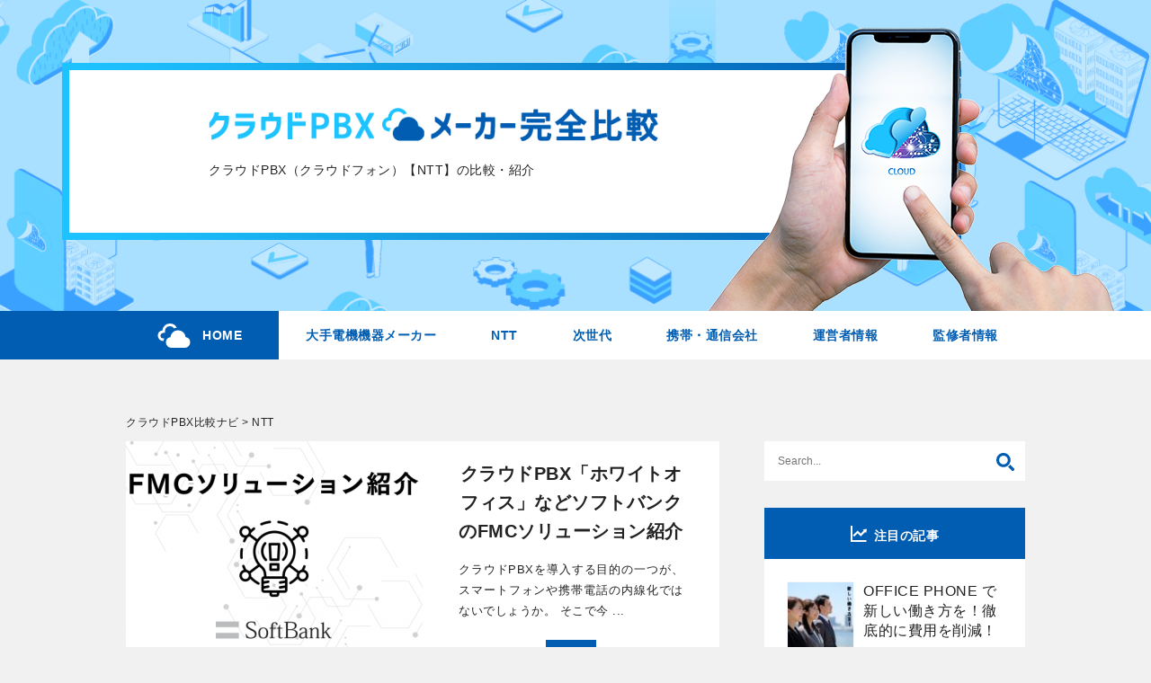

--- FILE ---
content_type: text/html; charset=UTF-8
request_url: https://www.e-smith.org/ntt/
body_size: 4734
content:
<!doctype html>
<html lang="ja">
<head>
	<meta charset="UTF-8">
	
<title>NTT | クラウドPBX比較ナビ</title>
<meta name="description" content="クラウドPBX（クラウドフォン）【NTT】の比較・紹介">
<meta name="keywords" content="クラウドPBX,クラウドフォン,メーカー,比較">	<meta name="viewport" content="width=device-width, user-scalable=yes">
	<meta name="format-detection" content="telephone=no">
	<meta name="author" content="クラウドPBX比較ナビ">
	<link rel="apple-touch-icon" sizes="180x180" href="https://www.e-smith.org/wp-content/themes/satellite-model/favicons/apple-touch-icon.png">
	<link rel="icon" type="image/png" sizes="32x32" href="https://www.e-smith.org/wp-content/themes/satellite-model/favicons/favicon-32x32.png">
	<link rel="icon" type="image/png" sizes="16x16" href="https://www.e-smith.org/wp-content/themes/satellite-model/favicons/favicon-16x16.png">
	<link rel="manifest" href="https://www.e-smith.org/wp-content/themes/satellite-model/favicons/manifest.json">
	<link rel="mask-icon" href="https://www.e-smith.org/wp-content/themes/satellite-model/favicons/safari-pinned-tab.svg" color="#036eb7">
	<link rel="stylesheet" type="text/css" media="all" href="https://www.e-smith.org/wp-content/themes/satellite-model/style.css">
		<link rel="stylesheet" type="text/css" media="all" href="https://www.e-smith.org/wp-content/themes/satellite-model/style_pc.css">
		<link rel="alternate" type="application/rss+xml" title="クラウドPBX比較ナビ &raquo; NTT カテゴリーのフィード" href="https://www.e-smith.org/ntt/feed/" />
</head>
<body class="archive category category-ntt category-1 chrome">
	<!-- Google tag (gtag.js) 20240627_GA4更新-->
	<script async src="https://www.googletagmanager.com/gtag/js?id=G-280FHCV692"></script>
	<script>
		window.dataLayer = window.dataLayer || [];

		function gtag() {
			dataLayer.push(arguments);
		}
		gtag('js', new Date());

		gtag('config', 'G-280FHCV692');
	</script>
	<div id="loading">
		<div class="loader loader-1">now loading</div>
	</div>
	<div id="wrapper">
		<header id="header">
			<div class="header-wrap">
				<div class="header-inner">
										<div class="logo"><a href="https://www.e-smith.org" class="header-logo"><img src="https://www.e-smith.org/wp-content/themes/satellite-model/svg/logo.svg" alt="クラウドPBX比較ナビ"></a></div>

																<h1 class="header-desc">クラウドPBX（クラウドフォン）【NTT】の比較・紹介</h1>
									</div>
			</div>
			<div class="gnav-wrap">
								<nav id="gnav">
					<ul class="mainnav"><li><a href="http://www.e-smith.org/">HOME</a></li>
<li><a href="https://www.e-smith.org/electronics/">大手電機機器メーカー</a></li>
<li class="current"><a href="https://www.e-smith.org/ntt/" aria-current="page">NTT</a></li>
<li><a href="https://www.e-smith.org/next-generation/">次世代</a></li>
<li><a href="https://www.e-smith.org/mobile-communication/">携帯・通信会社</a></li>
<li><a href="https://www.e-smith.org/manager-information/">運営者情報</a></li>
<li><a href="https://www.e-smith.org/supervisor-information/">監修者情報</a></li>
</ul>				</nav>
			</div>
		</header>
		<div class="content-wrap clearfix">
			<div class="breadcrumb-wrap">
	<div class="breadcrumb-wrap" typeof="BreadcrumbList" vocab="http://schema.org/">
		<!-- Breadcrumb NavXT 6.3.0 -->
<span property="itemListElement" typeof="ListItem"><a property="item" typeof="WebPage" title="Go to クラウドPBX比較ナビ." href="https://www.e-smith.org" class="home" ><span property="name">クラウドPBX比較ナビ</span></a><meta property="position" content="1"></span> &gt; <span class="archive taxonomy category current-item">NTT</span>	</div>
</div>			<main class="content">
				<div class="sec">
					<div class="post-list-2">
												<article class="post-list-box">
							<div class="post-list-box-inner">
								<div class="post-img scale">
									<a href="https://www.e-smith.org/ntt/whiteoffice/"><img src="https://www.e-smith.org/wp-content/uploads/2019/05/27-330x250.png" alt="クラウドPBX「ホワイトオフィス」などソフトバンクのFMCソリューション紹介"></a>
								</div>
								<div class="post-list-inner">
																		<h3 class="post-list-title"><a href="https://www.e-smith.org/ntt/whiteoffice/">クラウドPBX「ホワイトオフィス」などソフトバンクのFMCソリューション紹介</a></h3>
									<p><a href="https://www.e-smith.org/ntt/whiteoffice/">クラウドPBXを導入する目的の一つが、スマートフォンや携帯電話の内線化ではないでしょうか。 そこで今 ... </a></p>
									<div class="cat-name">
										<a href="https://www.e-smith.org/ntt/">NTT</a>
									</div>
								</div>
							</div>
						</article>
												<article class="post-list-box">
							<div class="post-list-box-inner">
								<div class="post-img scale">
									<a href="https://www.e-smith.org/ntt/ntt-tx/"><img src="https://www.e-smith.org/wp-content/uploads/2019/05/8-330x250.png" alt="NTTテクノクロスのクラウドPBXがコールセンターに選ばれる理由"></a>
								</div>
								<div class="post-list-inner">
																		<h3 class="post-list-title"><a href="https://www.e-smith.org/ntt/ntt-tx/">NTTテクノクロスのクラウドPBXがコールセンターに選ばれる理由</a></h3>
									<p><a href="https://www.e-smith.org/ntt/ntt-tx/">クラウドPBXと聞くと、スマホやタブレットでの利用をイメージするかと思います。 しかし、なかにはNT ... </a></p>
									<div class="cat-name">
										<a href="https://www.e-smith.org/ntt/">NTT</a>
									</div>
								</div>
							</div>
						</article>
												<article class="post-list-box">
							<div class="post-list-box-inner">
								<div class="post-img scale">
									<a href="https://www.e-smith.org/ntt/ntt-smartcloud-phone/"><img src="https://www.e-smith.org/wp-content/uploads/2019/05/4-330x250.jpg" alt="NTTコムウェアのクラウドPBX「SmartCloud® Phone」で業務効率化！"></a>
								</div>
								<div class="post-list-inner">
																		<h3 class="post-list-title"><a href="https://www.e-smith.org/ntt/ntt-smartcloud-phone/">NTTコムウェアのクラウドPBX「SmartCloud® Phone」で業務効率化！</a></h3>
									<p><a href="https://www.e-smith.org/ntt/ntt-smartcloud-phone/">従来のビジネスフォンでは一定の設備投資が必要なため、導入を諦めていた方も多かったはずです。 その点、 ... </a></p>
									<div class="cat-name">
										<a href="https://www.e-smith.org/ntt/">NTT</a>
									</div>
								</div>
							</div>
						</article>
												<article class="post-list-box">
							<div class="post-list-box-inner">
								<div class="post-img scale">
									<a href="https://www.e-smith.org/ntt/ntt-office-link/"><img src="https://www.e-smith.org/wp-content/uploads/2019/05/6-330x250.jpg" alt="NTTドコモのクラウドPBX「オフィスリンク」で提供エリアを内線化！"></a>
								</div>
								<div class="post-list-inner">
																		<h3 class="post-list-title"><a href="https://www.e-smith.org/ntt/ntt-office-link/">NTTドコモのクラウドPBX「オフィスリンク」で提供エリアを内線化！</a></h3>
									<p><a href="https://www.e-smith.org/ntt/ntt-office-link/">クラウドPBXはスマホでも利用できるなどの魅力がありますが、インターネット環境に接続していることが必 ... </a></p>
									<div class="cat-name">
										<a href="https://www.e-smith.org/ntt/">NTT</a>
									</div>
								</div>
							</div>
						</article>
												<article class="post-list-box">
							<div class="post-list-box-inner">
								<div class="post-img scale">
									<a href="https://www.e-smith.org/ntt/ntt-neo-meit/"><img src="https://www.e-smith.org/wp-content/uploads/2019/05/5-330x250.jpg" alt="クラウドPBXならNTTネオメイト！NTTブランドの品質と保守で安心体制"></a>
								</div>
								<div class="post-list-inner">
																		<h3 class="post-list-title"><a href="https://www.e-smith.org/ntt/ntt-neo-meit/">クラウドPBXならNTTネオメイト！NTTブランドの品質と保守で安心体制</a></h3>
									<p><a href="https://www.e-smith.org/ntt/ntt-neo-meit/">クラウドPBXを選ぶとき、何を基準に比較していますか？ 料金や機能など様々あると思いますが、やはり「 ... </a></p>
									<div class="cat-name">
										<a href="https://www.e-smith.org/ntt/">NTT</a>
									</div>
								</div>
							</div>
						</article>
												<article class="post-list-box">
							<div class="post-list-box-inner">
								<div class="post-img scale">
									<a href="https://www.e-smith.org/ntt/maruraku-office/"><img src="https://www.e-smith.org/wp-content/uploads/2019/05/3-330x250.jpg" alt="クラウドPBXのことはNTT東日本の「まるらくオフィスサービス」に！"></a>
								</div>
								<div class="post-list-inner">
																		<h3 class="post-list-title"><a href="https://www.e-smith.org/ntt/maruraku-office/">クラウドPBXのことはNTT東日本の「まるらくオフィスサービス」に！</a></h3>
									<p><a href="https://www.e-smith.org/ntt/maruraku-office/">オフィスのICT（情報・通信に関する技術の総称でITに代わる言葉として使われている）、とくにクラウド ... </a></p>
									<div class="cat-name">
										<a href="https://www.e-smith.org/ntt/">NTT</a>
									</div>
								</div>
							</div>
						</article>
												<article class="post-list-box">
							<div class="post-list-box-inner">
								<div class="post-img scale">
									<a href="https://www.e-smith.org/ntt/hikari-cloud-pbx/"><img src="https://www.e-smith.org/wp-content/uploads/2019/04/2-330x250.jpg" alt="NTT西日本の「ひかりクラウドPBX」のサービス内容と利用料金"></a>
								</div>
								<div class="post-list-inner">
																		<h3 class="post-list-title"><a href="https://www.e-smith.org/ntt/hikari-cloud-pbx/">NTT西日本の「ひかりクラウドPBX」のサービス内容と利用料金</a></h3>
									<p><a href="https://www.e-smith.org/ntt/hikari-cloud-pbx/">NTT西日本にはクラウドPBXのサービス「ひかりクラウドPBX」があります。 電話設備は社員同士、顧 ... </a></p>
									<div class="cat-name">
										<a href="https://www.e-smith.org/ntt/">NTT</a>
									</div>
								</div>
							</div>
						</article>
											</div>
									</div>
			</main>
			<div class="sidebar">
	<div class="side-sec serch-area">
		<div class="serch-form-wrapper clearfix">
			<form role="search" method="get" id="searchform" action="https://www.e-smith.org/">
				<label class="screen-reader-text" for="searchbox"></label>
				<input id="searchbox" type="text" value="" name="s" placeholder="Search...">
				<div id="sb"><input type="submit" id="searchsubmit" value="検索"></div>
			</form>
		</div>
	</div>
	<section class="side-sec entry-ranking">
		<h2 class="side-title">
			<svg xmlns="http://www.w3.org/2000/svg" viewBox="0 0 512 512">
				<polygon class="cls-1" points="55.18 455.1 55.18 16.57 55.18 0 0 0 0 16.57 0 455.1 0 495.43 0 512 16.07 512 55.18 512 480.41 512 496.48 512 496.48 455.1 480.41 455.1 55.18 455.1" />
				<polygon class="cls-1" points="221.26 239.94 318.58 336.77 458.48 197.58 490.42 229.35 512 100.51 382.5 121.99 414.44 153.76 318.58 249.13 221.26 152.31 72.06 300.73 116.1 344.55 221.26 239.94" />
			</svg>
			注目の記事
		</h2>
				<div class="post-list-ranking side-sec-inner">
						<article class="post-list-box"><a href="https://www.e-smith.org/next-generation/office-phone/" class="clearfix">
				<div class="post-img scale">
					<img src="https://www.e-smith.org/wp-content/uploads/2019/09/ae46b1f460ee46f789c27b264a6cb421-75x75.jpg" alt="OFFICE PHONE で新しい働き方を！徹底的に費用を削減！">
				</div>
				<div class="post-list-inner">
					<h3 class="post-list-title">OFFICE PHONE で新しい働き方を！徹底的に費用を削減！</h3>
				</div>
			</a></article>
						<article class="post-list-box"><a href="https://www.e-smith.org/ntt/hikari-cloud-pbx/" class="clearfix">
				<div class="post-img scale">
					<img src="https://www.e-smith.org/wp-content/uploads/2019/04/2-75x75.jpg" alt="NTT西日本の「ひかりクラウドPBX」のサービス内容と利用料金">
				</div>
				<div class="post-list-inner">
					<h3 class="post-list-title">NTT西日本の「ひかりクラウドPBX」のサービス内容と利用料金</h3>
				</div>
			</a></article>
						<article class="post-list-box"><a href="https://www.e-smith.org/next-generation/mot-tel/" class="clearfix">
				<div class="post-img scale">
					<img src="https://www.e-smith.org/wp-content/uploads/2019/04/1-75x75.jpg" alt="クラウドPBXの「MOT/TEL」なら今の電話番号もそのまま使える！">
				</div>
				<div class="post-list-inner">
					<h3 class="post-list-title">クラウドPBXの「MOT/TEL」なら今の電話番号もそのまま使える！</h3>
				</div>
			</a></article>
						<article class="post-list-box"><a href="https://www.e-smith.org/electronics/hitachi-netforward/" class="clearfix">
				<div class="post-img scale">
					<img src="https://www.e-smith.org/wp-content/uploads/2019/05/13-75x75.jpg" alt="日立「NETFORWARD クラウドPBXサービス」でコスト削減！">
				</div>
				<div class="post-list-inner">
					<h3 class="post-list-title">日立「NETFORWARD クラウドPBXサービス」でコスト削減！</h3>
				</div>
			</a></article>
						<article class="post-list-box"><a href="https://www.e-smith.org/mobile-communication/kddi-au/" class="clearfix">
				<div class="post-img scale">
					<img src="https://www.e-smith.org/wp-content/uploads/2019/05/10-75x75.jpg" alt="KDDI(au)もクラウドPBXを提供！サービス内容と疑問解消">
				</div>
				<div class="post-list-inner">
					<h3 class="post-list-title">KDDI(au)もクラウドPBXを提供！サービス内容と疑問解消</h3>
				</div>
			</a></article>
					</div>
	</section>
	<section class="side-sec side-category-list">
		<h2 class="side-title">
			<svg xmlns="http://www.w3.org/2000/svg" viewBox="0 0 180 180">
				<path class="cls-1" d="M0,0V180H180V0ZM165,165H15V15H165Z" />
				<rect class="cls-1" x="90" y="53" width="60" height="7" />
				<rect class="cls-1" x="90" y="90" width="60" height="7" />
				<rect class="cls-1" x="90" y="128" width="60" height="7" />
				<polygon class="cls-1" points="29.33 51 35.33 45 46.83 56.5 66.33 37 71.83 42.5 46.33 68 29.33 51" />
				<polygon class="cls-1" points="29.33 89 35.33 83 46.83 94.5 66.33 75 71.83 80.5 46.33 106 29.33 89" />
				<polygon class="cls-1" points="29.33 126 35.33 120 46.83 131.5 66.33 112 71.83 117.5 46.33 143 29.33 126" />
			</svg>
			カテゴリー
		</h2>
		<nav id="side-nav" class="side-sec-inner">
			<ul>
									<li><a href="https://www.e-smith.org/ntt/">NTT<span class="post-count">7</span></a></li>
									<li><a href="https://www.e-smith.org/electronics/">大手電機機器メーカー<span class="post-count">8</span></a></li>
									<li><a href="https://www.e-smith.org/mobile-communication/">携帯・通信会社<span class="post-count">3</span></a></li>
									<li><a href="https://www.e-smith.org/next-generation/">次世代<span class="post-count">13</span></a></li>
							</ul>
		</nav>
	</section>

	<section class="side-sec side-company-list">
		<h2 class="side-title">
			<img src="https://www.e-smith.org/wp-content/themes/satellite-model/images/logo_company-list.svg" alt="ビルのピクトグラム" class="svg_side-company">会社概要
		</h2>
		<nav id="side-company" class="side-sec-inner">
			<ul>
				<li>
					<a href="/manager-information/">運営者情報</a>
				</li>
				<li>
					<a href="/supervisor-information/">監修者紹介</a>
				</li>
			</ul>
		</nav>
	</section>

	<section class="side-sec side-banner" style="text-align: center;">
		<a href="https://www.benefon.com/" target="_blank">
			<img src="https://www.e-smith.org/wp-content/uploads/2023/12/mobacity_link.png" alt="モバシティの携帯乗り換えでキャッシュバック" width="290" height="auto">
		</a>
	</section>
</div>		</div>
				<footer class="footer-wrap">
			<div class="footer-inner">
								<small class="copyright">&copy; 2019 クラウドPBX比較ナビ.</small>
			</div>
		</footer>
	</div>
	<a id="pagetop" href="#header">
		<svg xmlns="http://www.w3.org/2000/svg" viewBox="0 0 28.4 9.68">
			<polygon class="cls-1" points="27.87 10.7 14.46 2.35 1.06 10.7 0 9 14.46 0 28.93 9 27.87 10.7" />
		</svg>
		TOP
	</a>
		<!-- Global site tag (gtag.js) - Google Analytics -->
	<script async src="https://www.googletagmanager.com/gtag/js?id=UA-142061570-1"></script>
	<script>
	  window.dataLayer = window.dataLayer || [];
	  function gtag(){dataLayer.push(arguments);}
	  gtag('js', new Date());

	  gtag('config', 'UA-142061570-1');
	</script>

	<script src='https://cdnjs.cloudflare.com/ajax/libs/jquery/3.2.1/jquery.min.js'></script>
	<script src='https://cdnjs.cloudflare.com/ajax/libs/jquery-migrate/1.4.1/jquery-migrate.min.js'></script>
	<script src="https://cdnjs.cloudflare.com/ajax/libs/jquery-easing/1.4.1/jquery.easing.min.js"></script>
	<script src="https://cdnjs.cloudflare.com/ajax/libs/malihu-custom-scrollbar-plugin/3.0.8/jquery.mCustomScrollbar.min.js"></script>
	<script src="https://www.e-smith.org/wp-content/themes/satellite-model/js/baguetteBox.min.js"></script>
	<script src="https://www.e-smith.org/wp-content/themes/satellite-model/js/init.js"></script>
		<script>$(window).load(function(){$('#loading').delay(300).fadeOut(400);});$(function(){ setTimeout('stopload()', 10000); });function stopload(){$('#loading').delay(300).fadeOut(400);}</script>
	<!-- Yahoo Code for your Target List -->
	<script type="text/javascript">
	/* <![CDATA[ */
	var yahoo_ss_retargeting_id = 1000017356;
	var yahoo_sstag_custom_params = window.yahoo_sstag_params;
	var yahoo_ss_retargeting = true;
	/* ]]> */
	</script>
	<script type="text/javascript" src="https://s.yimg.jp/images/listing/tool/cv/conversion.js">
	</script>
	<noscript>
	<div style="display:inline;">
	<img height="1" width="1" style="border-style:none;" alt="" src="https://b97.yahoo.co.jp/pagead/conversion/1000017356/?guid=ON&script=0&disvt=false"/>
	</div>
	</noscript>
</body>
</html>


--- FILE ---
content_type: text/css
request_url: https://www.e-smith.org/wp-content/themes/satellite-model/style.css
body_size: 6441
content:
@charset "UTF-8";
/*
Theme Name: satellite-model ver.1
Theme URI: http://littleseeker.heteml.net/my_template/
Author: bell-technos
Description: サテライト用テーマ ver.1
Version: 1
*/
/*reset*/
/* =============================================================
    Reset and Utility.css
============================================================= */
/* http://meyerweb.com/eric/tools/css/reset/ */
html, body, div, span, applet, object, iframe, h1, h2, h3, h4, h5, h6, p, blockquote, pre, a, abbr, acronym, address, big, cite, code, del, dfn, em, img, ins, kbd, q, s, samp, small, strike, strong, sub, sup, tt, var, b, u, i, center, dl, dt, dd, ol, ul, li, fieldset, form, label, legend, table, caption, tbody, tfoot, thead, tr, th, td, article, aside, canvas, details, embed, figure, figcaption, footer, header, hgroup, menu, nav, output, ruby, section, summary, time, mark, audio, video {
  margin: 0;
  padding: 0;
  border: 0;
  font-size: 100%;
  font: inherit;
  vertical-align: baseline;
  box-sizing: border-box;
}

article, aside, details, figcaption, figure, footer, header, hgroup, menu, nav, section {
  display: block;
}

body {
  line-height: 1;
}

ol, ul {
  list-style: none;
}

blockquote, q {
  quotes: none;
}

blockquote:before, blockquote:after, q:before, q:after {
  content: '';
  content: none;
}

table {
  border-collapse: collapse;
  border-spacing: 0;
  width: 100%;
}

h1, h2, h3, h4, h5, h6 {
  line-height: 1.4;
}

img {
  vertical-align: middle;
  max-width: 100%;
  height: auto;
}

a:focus {
  outline: none;
}

.clearfix {
  min-height: 1px;
}

.clearfix:after {
  content: ".";
  display: block;
  clear: both;
  height: 0;
  visibility: hidden;
}

* html .clearfix {
  height: 1px;
  /*¥*/
     /*/
height: auto;
overflow: hidden;
/**/
}

.both {
  clear: both;
}

::-moz-selection {
  background: rgba(128, 128, 128, 0.2);
}

::selection {
  background: rgba(128, 128, 128, 0.2);
}

input[type="button"], input[type="submit"] {
  -webkit-appearance: none;
}

/*core*/
/* =============================================================
	HTML,Body,Anchor
============================================================= */
html {
  font-size: 62.5%;
  /* 10px */
  font-family: Lato,"游ゴシック", YuGothic, "ヒラギノ角ゴ Pro W3", "Hiragino Kaku Gothic Pro", "メイリオ", Meiryo, Verdana, Arial, "MS P Gothic", "MS Pゴシック", sans-serif;
  -webkit-text-size-adjust: 100%;
  -moz-text-size-adjust: 100%;
  -ms-text-size-adjust: 100%;
  -o-text-size-adjust: 100%;
  text-size-adjust: 100%;
}

body {
  background: #f1f1f1;
  font-size: 1.6em;
  line-height: 1.75;
  color: #232323;
  letter-spacing: .5px;
}
body * {
  font-feature-settings: "palt";
  font-weight: 500;
  outline: none !important;
}

#wrapper {
  position: relative;
  min-height: 100%;
  height: auto !important;
  height: 100%;
}

/* =============================================================
	link
============================================================= */
a:link, a:visited {
  text-decoration: none;
  color: #232323;
}
a:hover {
  color: #015db2;
}
a.under {
  text-decoration: underline;
}

/* =============================================================
	font
============================================================= */
@font-face {
  font-family: "Yu Gothic";
  src: local("Yu Gothic Medium");
  font-weight: 100;
}
@font-face {
  font-family: "Yu Gothic";
  src: local("Yu Gothic Medium");
  font-weight: 200;
}
@font-face {
  font-family: "Yu Gothic";
  src: local("Yu Gothic Medium");
  font-weight: 300;
}
@font-face {
  font-family: "Yu Gothic";
  src: local("Yu Gothic Medium");
  font-weight: 400;
}
/* =============================================================
	loading
============================================================= */
#loading {
  background-color: white;
  height: 100%;
  left: 0;
  overflow: hidden;
  position: fixed;
  bottom: 0;
  width: 100%;
  z-index: 9999;
  text-indent: -9999px;
}

.loader {
  border: 2px solid #015db2;
  border-radius: 50%;
  display: inline-block;
  margin: auto;
  width: 50px;
  height: 50px;
  position: absolute;
  top: 0;
  bottom: 0;
  left: 0;
  right: 0;
  animation: spin 0.75s infinite linear;
}
.loader::before, .loader::after {
  left: -2px;
  top: -2px;
  display: none;
  position: absolute;
  content: '';
  width: inherit;
  height: inherit;
  border: inherit;
  border-radius: inherit;
}
.loader-1 {
  border-top-width: 0;
}

@keyframes spin {
  from {
    transform: rotate(0deg);
  }
  to {
    transform: rotate(360deg);
  }
}
/* =============================================================
	text
============================================================= */
.content {
  line-height: 1.8;
  text-align: justify;
}

.content p,
.mbp {
  margin-bottom: 1.8em;
}

.txtC {
  text-align: center;
}

.txtL {
  text-align: left;
}

.txtR {
  text-align: right;
}

.red {
  color: red;
}

.bold {
  font-weight: 700;
}

.fs9 {
  font-size: 0.9rem !important;
  line-height: 1.4;
}

.fs10 {
  font-size: 1rem !important;
  line-height: 1.4;
}

.fs11 {
  font-size: 1.1rem !important;
  line-height: 1.4;
}

.fs12 {
  font-size: 1.2rem !important;
}

.fs13 {
  font-size: 1.3rem !important;
}

.fs14 {
  font-size: 1.4rem !important;
}

.fs15 {
  font-size: 1.5rem !important;
}

.fs16 {
  font-size: 1.6rem !important;
}

.fs18 {
  font-size: 1.8rem !important;
}

.fs21 {
  font-size: 2.1rem !important;
}

.fs24 {
  font-size: 2.4rem !important;
}

/* =============================================================
	btn
============================================================= */
.btn-1 {
  background: #015db2;
  border-radius: 5px;
  color: #fff;
  font-weight: 700;
  font-size: 1.8rem;
  padding: 10px 20px;
}

/* =============================================================
	list
============================================================= */
.disc > li {
  list-style-type: disc;
  margin-left: 1em;
}

.circle > li {
  list-style-type: circle;
  margin-left: 1em;
}

.decimal > li {
  list-style-type: decimal;
  margin-left: 1em;
}

.kome > li {
  margin-left: 1em;
  position: relative;
}

.kome > li::before {
  content: "※";
  position: absolute;
  left: -1em;
}

/* =============================================================
	parts
============================================================= */
/* width */
.w15p {
  width: 15%;
}

.w20p {
  width: 20%;
}

.w25p {
  width: 25%;
}

.w30p {
  width: 30%;
}

.w35p {
  width: 35%;
}

.w40p {
  width: 40%;
}

.w45p {
  width: 45%;
}

.w50p {
  width: 50%;
}

/* space px */
.ma0 {
  margin: 0 !important;
}

.mt0 {
  margin-top: 0 !important;
}

.mt5 {
  margin-top: .5rem !important;
}

.mt10 {
  margin-top: 1rem !important;
}

.mt15 {
  margin-top: 1.5rem !important;
}

.mt20 {
  margin-top: 2rem !important;
}

.mt25 {
  margin-top: 2.5rem !important;
}

.mt30 {
  margin-top: 3rem !important;
}

.mt35 {
  margin-top: 3.5rem !important;
}

.mt40 {
  margin-top: 4rem !important;
}

.mt45 {
  margin-top: 4.5rem !important;
}

.mt50 {
  margin-top: 5rem !important;
}

.mt100 {
  margin-top: 10rem !important;
}

.mr0 {
  margin-right: 0 !important;
}

.mr5 {
  margin-right: .5rem !important;
}

.mr10 {
  margin-right: 1rem !important;
}

.mr15 {
  margin-right: 1.5rem !important;
}

.mr20 {
  margin-right: 2rem !important;
}

.mr25 {
  margin-right: 2.5rem !important;
}

.mr30 {
  margin-right: 3rem !important;
}

.mr35 {
  margin-right: 3.5rem !important;
}

.mr40 {
  margin-right: 4rem !important;
}

.mr45 {
  margin-right: 4.5rem !important;
}

.mr50 {
  margin-right: 5rem !important;
}

.mr100 {
  margin-right: 10rem !important;
}

.mb0 {
  margin-bottom: 0 !important;
}

.mb5 {
  margin-bottom: .5rem !important;
}

.mb10 {
  margin-bottom: 1rem !important;
}

.mb15 {
  margin-bottom: 1.5rem !important;
}

.mb20 {
  margin-bottom: 2rem !important;
}

.mb25 {
  margin-bottom: 2.5rem !important;
}

.mb30 {
  margin-bottom: 3rem !important;
}

.mb35 {
  margin-bottom: 3.5rem !important;
}

.mb40 {
  margin-bottom: 4rem !important;
}

.mb45 {
  margin-bottom: 4.5rem !important;
}

.mb50 {
  margin-bottom: 5rem !important;
}

.mb100 {
  margin-bottom: 10rem !important;
}

.ml0 {
  margin-left: 0 !important;
}

.ml5 {
  margin-left: .5rem !important;
}

.ml10 {
  margin-left: 1rem !important;
}

.ml15 {
  margin-left: 1.5rem !important;
}

.ml20 {
  margin-left: 2rem !important;
}

.ml25 {
  margin-left: 2.5rem !important;
}

.ml30 {
  margin-left: 3rem !important;
}

.ml35 {
  margin-left: 3.5rem !important;
}

.ml40 {
  margin-left: 4rem !important;
}

.ml45 {
  margin-left: 4.5rem !important;
}

.ml50 {
  margin-left: 5rem !important;
}

.ml100 {
  margin-left: 10rem !important;
}

.pt0 {
  padding-top: 0 !important;
}

.pt5 {
  padding-top: .5rem !important;
}

.pt10 {
  padding-top: 1rem !important;
}

.pt15 {
  padding-top: 1.5rem !important;
}

.pt20 {
  padding-top: 2rem !important;
}

.pt25 {
  padding-top: 2.5rem !important;
}

.pt30 {
  padding-top: 3rem !important;
}

.pt35 {
  padding-top: 3.5rem !important;
}

.pt40 {
  padding-top: 4rem !important;
}

.pt45 {
  padding-top: 4.5rem !important;
}

.pt50 {
  padding-top: 5rem !important;
}

.pt100 {
  padding-top: 10rem !important;
}

.pr0 {
  padding-right: 0 !important;
}

.pr5 {
  padding-right: .5rem !important;
}

.pr10 {
  padding-right: 1rem !important;
}

.pr15 {
  padding-right: 1.5rem !important;
}

.pr20 {
  padding-right: 2rem !important;
}

.pr25 {
  padding-right: 2.5rem !important;
}

.pr30 {
  padding-right: 3rem !important;
}

.pr35 {
  padding-right: 3.5rem !important;
}

.pr40 {
  padding-right: 4rem !important;
}

.pr45 {
  padding-right: 4.5rem !important;
}

.pr50 {
  padding-right: 5rem !important;
}

.pr100 {
  padding-right: 10rem !important;
}

.pb0 {
  padding-bottom: 0 !important;
}

.pb5 {
  padding-bottom: .5rem !important;
}

.pb10 {
  padding-bottom: 1rem !important;
}

.pb15 {
  padding-bottom: 1.5rem !important;
}

.pb20 {
  padding-bottom: 2rem !important;
}

.pb25 {
  padding-bottom: 2.5rem !important;
}

.pb30 {
  padding-bottom: 3rem !important;
}

.pb35 {
  padding-bottom: 3.5rem !important;
}

.pb40 {
  padding-bottom: 4rem !important;
}

.pb45 {
  padding-bottom: 4.5rem !important;
}

.pb50 {
  padding-bottom: 5rem !important;
}

.pb100 {
  padding-bottom: 10rem !important;
}

.pl0 {
  padding-left: 0 !important;
}

.pl5 {
  padding-left: .5rem !important;
}

.pl10 {
  padding-left: 1rem !important;
}

.pl15 {
  padding-left: 1.5rem !important;
}

.pl20 {
  padding-left: 2rem !important;
}

.pl25 {
  padding-left: 2.5rem !important;
}

.pl30 {
  padding-left: 3rem !important;
}

.pl35 {
  padding-left: 3.5rem !important;
}

.pl40 {
  padding-left: 4rem !important;
}

.pl45 {
  padding-left: 4.5rem !important;
}

.pl50 {
  padding-left: 5rem !important;
}

.pl100 {
  padding-left: 10rem !important;
}

/* =============================================================
	common
============================================================= */
/* svg */
.svg-area {
  display: none;
  height: 0;
  visibility: hidden;
}

/* schedule */
.schedule {
  border: 1px solid #d9d3d3;
  font-size: 1rem;
  line-height: 1.4;
  text-align: center;
}
.schedule-wrap {
  background: #fff;
  margin: 0 auto;
  max-width: 400px;
}
.schedule th, .schedule td {
  padding: 6px;
  vertical-align: middle;
}
.schedule thead th, .schedule thead td {
  background: #fce6e5;
  border-bottom: 1px solid #fdedec;
}
.schedule tbody th, .schedule tbody td {
  border-top: 1px solid #dedede;
  font-weight: 700;
  text-shadow: none;
}
.schedule-sub {
  font-size: 1.2rem;
}

/* iframe-wrap */
.iframe-wrap {
  position: relative;
  width: 100%;
  padding-top: 56.25%;
}
.iframe-wrap iframe {
  position: absolute;
  top: 0;
  right: 0;
  width: 100% !important;
  height: 100% !important;
}

/* privacy */
.privacy-sec dl {
  margin-bottom: 100px;
}
.privacy-sec dt {
  font-size: 1.6rem;
  font-weight: 700;
  margin-bottom: 10px;
}
.privacy-sec dd {
  margin-bottom: 20px;
  padding-left: 1em;
}

/* =============================================================
	post
============================================================= */
/* single page
--------------------------------- */
.post-single {
  margin-bottom: 50px;
}
.post-single-date {
  background: #f5f5f5;
  font-size: 1.2rem;
  margin: 2em 0;
  padding: .1em .5em;
  text-align: right;
}
.post-single-cat {
  margin-left: 10px;
}

.postcontent {
  position: relative;
  word-wrap: break-word;
  /* 見出し1 */
  /* 見出し2 */
  /* 見出し3 */
}
.postcontent a {
  text-decoration: underline;
}
.postcontent a:hover {
  text-decoration: underline #ff7729;
}
.postcontent p, .postcontent ul, .postcontent ol {
  margin-bottom: 15px;
}
.postcontent h3, .postcontent h4, .postcontent h5 {
  font-weight: 700;
  margin: 0 0 1.2em;
}
.postcontent h3 {
  font-size: 2.1rem;
}
.postcontent h4 {
  font-size: 1.8rem;
}
.postcontent h5 {
  font-size: 1.6rem;
}
.postcontent blockquote {
  background-color: #f0f0f0;
  border: 1px solid #ddd;
  border-radius: 5px;
  margin: 0 0 15px;
  padding: 20px;
}
.postcontent strong, .postcontent strong * {
  font-weight: 700;
}
.postcontent em, .postcontent em * {
  font-style: italic;
}
.postcontent ul {
  list-style-type: disc;
  margin-left: 15px;
}
.postcontent ol {
  list-style-type: decimal;
  margin-left: 15px;
}
.postcontent .alignleft {
  float: left;
  margin: 0 15px 10px 0;
}
.postcontent .alignright {
  float: right;
  margin: 0 0 10px 15px;
}
.postcontent .aligncenter {
  display: block;
  margin: 0 auto 10px;
}
.postcontent hr {
  border-color: #ccc;
  border-style: dashed;
  border-width: 1px 0 0;
  margin: 20px 0;
  height: 1px;
  width: 100%;
}

/* prev next
--------------------------------- */
.prev-next {
  overflow: hidden;
  display: table;
  margin-bottom: 30px;
  width: 100%;
  position: relative;
}

.pn-prev,
.pn-next {
  background: #fff;
  border-top: 1px solid #aaa;
  border-bottom: 1px solid #aaa;
  display: table-cell;
  width: 50%;
  position: relative;
}

.pn-prev {
  border-left: 1px solid #aaa;
}
.pn-prev .pn-label {
  background: url(svg/icon_arrow_l.svg) no-repeat left center/5px;
  padding: 0 0 0 10px;
}

.pn-next {
  border-left: 1px solid #aaa;
  border-right: 1px solid #aaa;
}
.pn-next .pn-label {
  background: url(svg/icon_arrow_r.svg) no-repeat right center/5px;
  padding: 0 10px 0 0;
}

.pn-label {
  display: inline-block;
  height: 1em;
  line-height: 1;
}

/* sns
--------------------------------- */
.share {
  font-size: 1.4rem;
}
.share ul {
  display: flex;
  flex-wrap: wrap;
}
.share a {
  background-position: 10px center;
  background-size: 16px;
  background-repeat: no-repeat;
  color: #fff;
  display: block;
  font-size: 1.3rem;
  padding: 3px 10px 3px 32px;
}

.tweet a {
  background-color: #55acee;
  background-image: url(svg/icon_tw.svg);
}

.facebook a {
  background-color: #315015db2;
  background-image: url(svg/icon_fb.svg);
}

.hatena a {
  background-color: #008fde;
  background-image: url(svg/icon_hatebu.svg);
}

.line a {
  background-color: #00c300;
  background-image: url(svg/icon_line.svg);
}

/* .googleplus a{background-color : #dd4b39;} */
.facebook-like {
  background-color: #4267b2;
  padding: 0 0 0 10px;
}

/* wp-calendar
--------------------------------- */
#wp-calendar caption, #wp-calendar thead, #wp-calendar tbody {
  text-align: center;
}
#wp-calendar caption {
  background-color: #f5f5f5;
  padding: 3px;
}
#wp-calendar th, #wp-calendar td {
  text-align: center;
  padding: 2px;
}
#wp-calendar th {
  font-weight: 700;
}
#wp-calendar #prev {
  text-align: left;
}
#wp-calendar #next {
  text-align: right;
}

/* Pagination
--------------------------------- */
.pagination a {
  border: 1px solid #015db2;
}
.pagination a:hover {
  background-color: #015db2;
  color: #fff;
  text-decoration: underline;
}
.pagination .current {
  background-color: #015db2;
  border: 1px solid #015db2;
  color: #fff;
  font-weight: 700;
}
.pagination-count {
  text-align: center;
  font-size: 1.2rem;
}
.pagination-count span {
  font-weight: 700;
  margin: 0 2px;
}

/* =============================================================
	for IE
============================================================= */
.for-ie {
  background-color: #fff;
  border: 1px solid #eee;
  text-align: center;
  padding: 20px;
  width: 25%;
  position: fixed;
  left: 0;
  bottom: 0;
}
.for-ie-title {
  font-size: 120%;
  font-weight: 700;
  color: #d14;
  margin-bottom: 10px;
}
.for-ie-close {
  border: 1px solid #ddd;
  cursor: pointer;
  line-height: 1;
  padding: 2px;
  position: absolute;
  right: 10px;
  top: 10px;
}

/* =============================================================
	jquery plugin css
============================================================= */
/* =============================================================	slider (slick.js) */
.slick-list, .slick-slider, .slick-track {
  position: relative;
  display: block;
}

.slick-loading .slick-slide, .slick-loading .slick-track {
  visibility: hidden;
}

.slick-slider {
  box-sizing: border-box;
  -webkit-user-select: none;
  -moz-user-select: none;
  -ms-user-select: none;
  user-select: none;
  -webkit-touch-callout: none;
  -khtml-user-select: none;
  -ms-touch-action: pan-y;
  touch-action: pan-y;
  -webkit-tap-highlight-color: transparent;
}

.slick-list {
  overflow: hidden;
  margin: 0;
  padding: 0;
}

.slick-list:focus {
  outline: 0;
}

.slick-list.dragging {
  cursor: pointer;
  cursor: hand;
}

.slick-slider .slick-list, .slick-slider .slick-track {
  -webkit-transform: translate3d(0, 0, 0);
  -moz-transform: translate3d(0, 0, 0);
  -ms-transform: translate3d(0, 0, 0);
  -o-transform: translate3d(0, 0, 0);
  transform: translate3d(0, 0, 0);
}

.slick-track {
  top: 0;
  left: 0;
}

.slick-track:after, .slick-track:before {
  display: table;
  content: '';
}

.slick-track:after {
  clear: both;
}

.slick-slide {
  display: none;
  float: left;
  height: 100%;
  min-height: 1px;
}

[dir=rtl] .slick-slide {
  float: right;
}

.slick-slide img {
  display: block;
}

.slick-slide.slick-loading img {
  display: none;
}

.slick-slide.dragging img {
  pointer-events: none;
}

.slick-initialized .slick-slide {
  display: block;
}

.slick-vertical .slick-slide {
  display: block;
  height: auto;
  border: 1px solid transparent;
}

.slick-arrow.slick-hidden {
  display: none;
}

/*# sourceMappingURL=slick.min.css.map */
/* add */
.slick-prev, .slick-next {
  background-color: transparent;
  border: none;
  border-top: 1px solid #015db2;
  border-right: 1px solid #015db2;
  cursor: pointer;
  overflow: hidden;
  text-indent: -9999px;
  margin: auto;
  width: 25px;
  height: 25px;
  position: absolute;
  top: 0;
  bottom: 0;
  z-index: 2;
}

.slick-prev {
  left: 10px;
  transform: rotate(-135deg);
}

.slick-next {
  right: 10px;
  transform: rotate(45deg);
}

.slick-dots {
  text-align: center;
  margin: auto;
}

.slick-dots li {
  display: inline-block;
  margin: 0 3px;
}

.slick-dots button {
  background-color: #dbdbda;
  border: none;
  border-radius: 10px;
  cursor: pointer;
  height: 10px;
  line-height: 1;
  padding: 0;
  width: 10px;
  vertical-align: middle;
  text-indent: -9999px;
}

.slick-dots .slick-active button {
  background-color: #015db2;
}

/*!
 * baguetteBox.js
 * @author	feimosi
 * @version 1.4.2
 * @url https://github.com/feimosi/baguetteBox.js
 */
#baguetteBox-overlay {
  display: none;
  opacity: 0;
  position: fixed;
  overflow: hidden;
  top: 0;
  left: 0;
  width: 100%;
  height: 100%;
  z-index: 1000000;
  background-color: #222;
  background-color: rgba(0, 0, 0, 0.8);
  -webkit-transition: opacity .5s ease;
  transition: opacity .5s ease;
}

#baguetteBox-overlay.visible {
  opacity: 1;
}

#baguetteBox-overlay .full-image {
  display: inline-block;
  position: relative;
  width: 100%;
  height: 100%;
  text-align: center;
}

#baguetteBox-overlay .full-image figure {
  display: inline;
  margin: 0;
  height: 100%;
}

#baguetteBox-overlay .full-image img {
  display: inline-block;
  width: auto;
  height: auto;
  max-height: 100%;
  max-width: 100%;
  vertical-align: middle;
  -moz-box-shadow: 0 0 8px rgba(0, 0, 0, 0.6);
  box-shadow: 0 0 8px rgba(0, 0, 0, 0.6);
}

#baguetteBox-overlay .full-image figcaption {
  display: block;
  position: absolute;
  bottom: 0;
  width: 100%;
  text-align: center;
  line-height: 1.8;
  white-space: normal;
  color: #ccc;
  background-color: #000;
  background-color: rgba(0, 0, 0, 0.6);
  font-family: sans-serif;
}

#baguetteBox-overlay .full-image:before {
  content: "";
  display: inline-block;
  height: 50%;
  width: 1px;
  margin-right: -1px;
}

#baguetteBox-slider {
  position: absolute;
  left: 0;
  top: 0;
  height: 100%;
  width: 100%;
  white-space: nowrap;
  -webkit-transition: left .4s ease,-webkit-transform .4s ease;
  transition: left .4s ease,-moz-transform .4s ease;
  transition: left .4s ease,transform .4s ease;
}

#baguetteBox-slider.bounce-from-right {
  -webkit-animation: bounceFromRight .4s ease-out;
  animation: bounceFromRight .4s ease-out;
}

#baguetteBox-slider.bounce-from-left {
  -webkit-animation: bounceFromLeft .4s ease-out;
  animation: bounceFromLeft .4s ease-out;
}

@-webkit-keyframes bounceFromRight {
  0%,100% {
    margin-left: 0;
  }
  50% {
    margin-left: -30px;
  }
}
@keyframes bounceFromRight {
  0%,100% {
    margin-left: 0;
  }
  50% {
    margin-left: -30px;
  }
}
@-webkit-keyframes bounceFromLeft {
  0%,100% {
    margin-left: 0;
  }
  50% {
    margin-left: 30px;
  }
}
@keyframes bounceFromLeft {
  0%,100% {
    margin-left: 0;
  }
  50% {
    margin-left: 30px;
  }
}
.baguetteBox-button#next-button, .baguetteBox-button#previous-button {
  top: 50%;
  top: calc(50% - 30px);
  width: 44px;
  height: 60px;
}

.baguetteBox-button {
  position: absolute;
  cursor: pointer;
  outline: 0;
  padding: 0;
  margin: 0;
  border: 0;
  -moz-border-radius: 15%;
  border-radius: 15%;
  background-color: #323232;
  background-color: rgba(50, 50, 50, 0.5);
  color: #ddd;
  font: 1.6em sans-serif;
  -webkit-transition: background-color .4s ease;
  transition: background-color .4s ease;
}

.baguetteBox-button:hover {
  background-color: rgba(50, 50, 50, 0.9);
}

.baguetteBox-button#next-button {
  right: 2%;
}

.baguetteBox-button#previous-button {
  left: 2%;
}

.baguetteBox-button#close-button {
  top: 20px;
  right: 2%;
  right: calc(2% + 6px);
  width: 30px;
  height: 30px;
}

.baguetteBox-button svg {
  position: absolute;
  left: 0;
  top: 0;
}

.spinner {
  width: 40px;
  height: 40px;
  display: inline-block;
  position: absolute;
  top: 50%;
  left: 50%;
  margin-top: -20px;
  margin-left: -20px;
}

.double-bounce1, .double-bounce2 {
  width: 100%;
  height: 100%;
  -moz-border-radius: 50%;
  border-radius: 50%;
  background-color: #fff;
  opacity: .6;
  position: absolute;
  top: 0;
  left: 0;
  -webkit-animation: bounce 2s infinite ease-in-out;
  animation: bounce 2s infinite ease-in-out;
}

.double-bounce2 {
  -webkit-animation-delay: -1s;
  animation-delay: -1s;
}

@-webkit-keyframes bounce {
  0%,100% {
    -webkit-transform: scale(0);
    transform: scale(0);
  }
  50% {
    -webkit-transform: scale(1);
    transform: scale(1);
  }
}
@keyframes bounce {
  0%,100% {
    -webkit-transform: scale(0);
    -moz-transform: scale(0);
    transform: scale(0);
  }
  50% {
    -webkit-transform: scale(1);
    -moz-transform: scale(1);
    transform: scale(1);
  }
}
/* == malihu jquery custom scrollbar plugin == Plugin URI: http://manos.malihu.gr/jquery-custom-content-scroller */
.mCustomScrollbar {
  -ms-touch-action: none;
  touch-action: none;
}

.mCustomScrollbar.mCS_no_scrollbar {
  -ms-touch-action: auto;
  touch-action: auto;
}

.mCustomScrollBox {
  position: relative;
  overflow: hidden;
  height: 100%;
  max-width: 100%;
  outline: 0;
  direction: ltr;
}

.mCSB_container {
  overflow: hidden;
  width: auto;
  height: auto;
}

.mCSB_inside > .mCSB_container {
  margin-right: 30px;
}

.mCSB_container.mCS_no_scrollbar_y.mCS_y_hidden {
  margin-right: 0;
}

.mCS-dir-rtl > .mCSB_inside > .mCSB_container {
  margin-right: 0;
  margin-left: 30px;
}

.mCS-dir-rtl > .mCSB_inside > .mCSB_container.mCS_no_scrollbar_y.mCS_y_hidden {
  margin-left: 0;
}

.mCSB_scrollTools {
  position: absolute;
  width: 1pc;
  height: auto;
  left: auto;
  top: 0;
  right: 0;
  bottom: 0;
}

.mCSB_outside + .mCSB_scrollTools {
  right: -26px;
}

.mCS-dir-rtl > .mCSB_inside > .mCSB_scrollTools, .mCS-dir-rtl > .mCSB_outside + .mCSB_scrollTools {
  right: auto;
  left: 0;
}

.mCS-dir-rtl > .mCSB_outside + .mCSB_scrollTools {
  left: -26px;
}

.mCSB_scrollTools .mCSB_draggerContainer {
  position: absolute;
  top: 0;
  left: 0;
  bottom: 0;
  right: 0;
  height: auto;
}

.mCSB_scrollTools a + .mCSB_draggerContainer {
  margin: 20px 0;
}

.mCSB_scrollTools .mCSB_draggerRail {
  width: 2px;
  height: 100%;
  margin: 0 auto;
  -webkit-border-radius: 1pc;
  -moz-border-radius: 1pc;
  border-radius: 1pc;
}

.mCSB_scrollTools .mCSB_dragger {
  cursor: pointer;
  width: 100%;
  height: 30px;
  z-index: 1;
}

.mCSB_scrollTools .mCSB_dragger .mCSB_dragger_bar {
  position: relative;
  width: 4px;
  height: 100%;
  margin: 0 auto;
  -webkit-border-radius: 1pc;
  -moz-border-radius: 1pc;
  border-radius: 1pc;
  text-align: center;
}

.mCSB_scrollTools_vertical.mCSB_scrollTools_onDrag_expand .mCSB_dragger.mCSB_dragger_onDrag_expanded .mCSB_dragger_bar, .mCSB_scrollTools_vertical.mCSB_scrollTools_onDrag_expand .mCSB_draggerContainer:hover .mCSB_dragger .mCSB_dragger_bar {
  width: 9pt;
}

.mCSB_scrollTools_vertical.mCSB_scrollTools_onDrag_expand .mCSB_dragger.mCSB_dragger_onDrag_expanded + .mCSB_draggerRail, .mCSB_scrollTools_vertical.mCSB_scrollTools_onDrag_expand .mCSB_draggerContainer:hover .mCSB_draggerRail {
  width: 8px;
}

.mCSB_scrollTools .mCSB_buttonDown, .mCSB_scrollTools .mCSB_buttonUp {
  display: block;
  position: absolute;
  height: 20px;
  width: 100%;
  overflow: hidden;
  margin: 0 auto;
  cursor: pointer;
}

.mCSB_scrollTools .mCSB_buttonDown {
  bottom: 0;
}

.mCSB_horizontal.mCSB_inside > .mCSB_container {
  margin-right: 0;
  margin-bottom: 30px;
}

.mCSB_horizontal.mCSB_outside > .mCSB_container {
  min-height: 100%;
}

.mCSB_horizontal > .mCSB_container.mCS_no_scrollbar_x.mCS_x_hidden {
  margin-bottom: 0;
}

.mCSB_scrollTools.mCSB_scrollTools_horizontal {
  width: auto;
  height: 1pc;
  top: auto;
  right: 0;
  bottom: 0;
  left: 0;
}

.mCustomScrollBox + .mCSB_scrollTools + .mCSB_scrollTools.mCSB_scrollTools_horizontal, .mCustomScrollBox + .mCSB_scrollTools.mCSB_scrollTools_horizontal {
  bottom: -26px;
}

.mCSB_scrollTools.mCSB_scrollTools_horizontal a + .mCSB_draggerContainer {
  margin: 0 20px;
}

.mCSB_scrollTools.mCSB_scrollTools_horizontal .mCSB_draggerRail {
  width: 100%;
  height: 2px;
  margin: 7px 0;
}

.mCSB_scrollTools.mCSB_scrollTools_horizontal .mCSB_dragger {
  width: 30px;
  height: 100%;
  left: 0;
}

.mCSB_scrollTools.mCSB_scrollTools_horizontal .mCSB_dragger .mCSB_dragger_bar {
  width: 100%;
  height: 4px;
  margin: 6px auto;
}

.mCSB_scrollTools_horizontal.mCSB_scrollTools_onDrag_expand .mCSB_dragger.mCSB_dragger_onDrag_expanded .mCSB_dragger_bar, .mCSB_scrollTools_horizontal.mCSB_scrollTools_onDrag_expand .mCSB_draggerContainer:hover .mCSB_dragger .mCSB_dragger_bar {
  height: 9pt;
  margin: 2px auto;
}

.mCSB_scrollTools_horizontal.mCSB_scrollTools_onDrag_expand .mCSB_dragger.mCSB_dragger_onDrag_expanded + .mCSB_draggerRail, .mCSB_scrollTools_horizontal.mCSB_scrollTools_onDrag_expand .mCSB_draggerContainer:hover .mCSB_draggerRail {
  height: 8px;
  margin: 4px 0;
}

.mCSB_scrollTools.mCSB_scrollTools_horizontal .mCSB_buttonLeft, .mCSB_scrollTools.mCSB_scrollTools_horizontal .mCSB_buttonRight {
  display: block;
  position: absolute;
  width: 20px;
  height: 100%;
  overflow: hidden;
  margin: 0 auto;
  cursor: pointer;
}

.mCSB_scrollTools.mCSB_scrollTools_horizontal .mCSB_buttonLeft {
  left: 0;
}

.mCSB_scrollTools.mCSB_scrollTools_horizontal .mCSB_buttonRight {
  right: 0;
}

.mCSB_container_wrapper {
  position: absolute;
  height: auto;
  width: auto;
  overflow: hidden;
  top: 0;
  left: 0;
  right: 0;
  bottom: 0;
  margin-right: 30px;
  margin-bottom: 30px;
}

.mCSB_container_wrapper > .mCSB_container {
  padding-right: 30px;
  padding-bottom: 30px;
}

.mCSB_vertical_horizontal > .mCSB_scrollTools.mCSB_scrollTools_vertical {
  bottom: 20px;
}

.mCSB_vertical_horizontal > .mCSB_scrollTools.mCSB_scrollTools_horizontal {
  right: 20px;
}

.mCSB_container_wrapper.mCS_no_scrollbar_x.mCS_x_hidden + .mCSB_scrollTools.mCSB_scrollTools_vertical {
  bottom: 0;
}

.mCS-dir-rtl > .mCustomScrollBox.mCSB_vertical_horizontal.mCSB_inside > .mCSB_scrollTools.mCSB_scrollTools_horizontal, .mCSB_container_wrapper.mCS_no_scrollbar_y.mCS_y_hidden + .mCSB_scrollTools ~ .mCSB_scrollTools.mCSB_scrollTools_horizontal {
  right: 0;
}

.mCS-dir-rtl > .mCustomScrollBox.mCSB_vertical_horizontal.mCSB_inside > .mCSB_scrollTools.mCSB_scrollTools_horizontal {
  left: 20px;
}

.mCS-dir-rtl > .mCustomScrollBox.mCSB_vertical_horizontal.mCSB_inside > .mCSB_container_wrapper.mCS_no_scrollbar_y.mCS_y_hidden + .mCSB_scrollTools ~ .mCSB_scrollTools.mCSB_scrollTools_horizontal {
  left: 0;
}

.mCS-dir-rtl > .mCSB_inside > .mCSB_container_wrapper {
  margin-right: 0;
  margin-left: 30px;
}

.mCSB_container_wrapper.mCS_no_scrollbar_y.mCS_y_hidden > .mCSB_container {
  padding-right: 0;
  -webkit-box-sizing: border-box;
  -moz-box-sizing: border-box;
  box-sizing: border-box;
}

.mCSB_container_wrapper.mCS_no_scrollbar_x.mCS_x_hidden > .mCSB_container {
  padding-bottom: 0;
  -webkit-box-sizing: border-box;
  -moz-box-sizing: border-box;
  box-sizing: border-box;
}

.mCustomScrollBox.mCSB_vertical_horizontal.mCSB_inside > .mCSB_container_wrapper.mCS_no_scrollbar_y.mCS_y_hidden {
  margin-right: 0;
  margin-left: 0;
}

.mCustomScrollBox.mCSB_vertical_horizontal.mCSB_inside > .mCSB_container_wrapper.mCS_no_scrollbar_x.mCS_x_hidden {
  margin-bottom: 0;
}

.mCSB_scrollTools, .mCSB_scrollTools .mCSB_buttonDown, .mCSB_scrollTools .mCSB_buttonLeft, .mCSB_scrollTools .mCSB_buttonRight, .mCSB_scrollTools .mCSB_buttonUp, .mCSB_scrollTools .mCSB_dragger .mCSB_dragger_bar {
  -webkit-transition: opacity .2s ease-in-out,background-color .2s ease-in-out;
  -moz-transition: opacity .2s ease-in-out,background-color .2s ease-in-out;
  -o-transition: opacity .2s ease-in-out,background-color .2s ease-in-out;
  transition: opacity .2s ease-in-out,background-color .2s ease-in-out;
}

.mCSB_scrollTools_horizontal.mCSB_scrollTools_onDrag_expand .mCSB_draggerRail, .mCSB_scrollTools_horizontal.mCSB_scrollTools_onDrag_expand .mCSB_dragger_bar, .mCSB_scrollTools_vertical.mCSB_scrollTools_onDrag_expand .mCSB_draggerRail, .mCSB_scrollTools_vertical.mCSB_scrollTools_onDrag_expand .mCSB_dragger_bar {
  -webkit-transition: width .2s ease-out .2s,height .2s ease-out .2s,margin-left .2s ease-out .2s,margin-right .2s ease-out .2s,margin-top .2s ease-out .2s,margin-bottom .2s ease-out .2s,opacity .2s ease-in-out,background-color .2s ease-in-out;
  -moz-transition: width .2s ease-out .2s,height .2s ease-out .2s,margin-left .2s ease-out .2s,margin-right .2s ease-out .2s,margin-top .2s ease-out .2s,margin-bottom .2s ease-out .2s,opacity .2s ease-in-out,background-color .2s ease-in-out;
  -o-transition: width .2s ease-out .2s,height .2s ease-out .2s,margin-left .2s ease-out .2s,margin-right .2s ease-out .2s,margin-top .2s ease-out .2s,margin-bottom .2s ease-out .2s,opacity .2s ease-in-out,background-color .2s ease-in-out;
  transition: width .2s ease-out .2s,height .2s ease-out .2s,margin-left .2s ease-out .2s,margin-right .2s ease-out .2s,margin-top .2s ease-out .2s,margin-bottom .2s ease-out .2s,opacity .2s ease-in-out,background-color .2s ease-in-out;
}

.mCSB_scrollTools {
  opacity: .75;
  filter: "alpha(opacity=75)";
  -ms-filter: "alpha(opacity=75)";
}

.mCS-autoHide > .mCustomScrollBox > .mCSB_scrollTools, .mCS-autoHide > .mCustomScrollBox ~ .mCSB_scrollTools {
  opacity: 0;
  filter: "alpha(opacity=0)";
  -ms-filter: "alpha(opacity=0)";
}

.mCS-autoHide:hover > .mCustomScrollBox > .mCSB_scrollTools, .mCS-autoHide:hover > .mCustomScrollBox ~ .mCSB_scrollTools, .mCustomScrollBox:hover > .mCSB_scrollTools, .mCustomScrollBox:hover ~ .mCSB_scrollTools, .mCustomScrollbar > .mCustomScrollBox > .mCSB_scrollTools.mCSB_scrollTools_onDrag, .mCustomScrollbar > .mCustomScrollBox ~ .mCSB_scrollTools.mCSB_scrollTools_onDrag {
  opacity: 1;
  filter: "alpha(opacity=100)";
  -ms-filter: "alpha(opacity=100)";
}

.mCSB_scrollTools .mCSB_draggerRail {
  background-color: #000;
  background-color: rgba(0, 0, 0, 0.4);
  filter: "alpha(opacity=40)";
  -ms-filter: "alpha(opacity=40)";
}

.mCSB_scrollTools .mCSB_dragger .mCSB_dragger_bar {
  background-color: #fff;
  background-color: rgba(255, 255, 255, 0.75);
  filter: "alpha(opacity=75)";
  -ms-filter: "alpha(opacity=75)";
}

.mCSB_scrollTools .mCSB_dragger:hover .mCSB_dragger_bar {
  background-color: #fff;
  background-color: rgba(255, 255, 255, 0.85);
  filter: "alpha(opacity=85)";
  -ms-filter: "alpha(opacity=85)";
}

.mCSB_scrollTools .mCSB_dragger.mCSB_dragger_onDrag .mCSB_dragger_bar, .mCSB_scrollTools .mCSB_dragger:active .mCSB_dragger_bar {
  background-color: #fff;
  background-color: rgba(255, 255, 255, 0.9);
  filter: "alpha(opacity=90)";
  -ms-filter: "alpha(opacity=90)";
}

.mCSB_scrollTools .mCSB_buttonDown, .mCSB_scrollTools .mCSB_buttonLeft, .mCSB_scrollTools .mCSB_buttonRight, .mCSB_scrollTools .mCSB_buttonUp {
  background-image: url(images/mCSB_buttons.png);
  background-repeat: no-repeat;
  opacity: .4;
  filter: "alpha(opacity=40)";
  -ms-filter: "alpha(opacity=40)";
}

.mCSB_scrollTools .mCSB_buttonUp {
  background-position: 0 0;
}

.mCSB_scrollTools .mCSB_buttonDown {
  background-position: 0 -20px;
}

.mCSB_scrollTools .mCSB_buttonLeft {
  background-position: 0 -40px;
}

.mCSB_scrollTools .mCSB_buttonRight {
  background-position: 0 -56px;
}

.mCSB_scrollTools .mCSB_buttonDown:hover, .mCSB_scrollTools .mCSB_buttonLeft:hover, .mCSB_scrollTools .mCSB_buttonRight:hover, .mCSB_scrollTools .mCSB_buttonUp:hover {
  opacity: .75;
  filter: "alpha(opacity=75)";
  -ms-filter: "alpha(opacity=75)";
}

.mCSB_scrollTools .mCSB_buttonDown:active, .mCSB_scrollTools .mCSB_buttonLeft:active, .mCSB_scrollTools .mCSB_buttonRight:active, .mCSB_scrollTools .mCSB_buttonUp:active {
  opacity: .9;
  filter: "alpha(opacity=90)";
  -ms-filter: "alpha(opacity=90)";
}

.mCS-dark.mCSB_scrollTools .mCSB_draggerRail {
  background-color: #000;
  background-color: rgba(0, 0, 0, 0.15);
}

.mCS-dark.mCSB_scrollTools .mCSB_dragger .mCSB_dragger_bar {
  background-color: #000;
  background-color: rgba(0, 0, 0, 0.75);
}

.mCS-dark.mCSB_scrollTools .mCSB_dragger:hover .mCSB_dragger_bar {
  background-color: rgba(0, 0, 0, 0.85);
}

.mCS-dark.mCSB_scrollTools .mCSB_dragger.mCSB_dragger_onDrag .mCSB_dragger_bar, .mCS-dark.mCSB_scrollTools .mCSB_dragger:active .mCSB_dragger_bar {
  background-color: rgba(0, 0, 0, 0.9);
}

.mCS-dark.mCSB_scrollTools .mCSB_buttonUp {
  background-position: -5pc 0;
}

.mCS-dark.mCSB_scrollTools .mCSB_buttonDown {
  background-position: -5pc -20px;
}

.mCS-dark.mCSB_scrollTools .mCSB_buttonLeft {
  background-position: -5pc -40px;
}

.mCS-dark.mCSB_scrollTools .mCSB_buttonRight {
  background-position: -5pc -56px;
}


--- FILE ---
content_type: text/css
request_url: https://www.e-smith.org/wp-content/themes/satellite-model/style_pc.css
body_size: 4530
content:
@charset "UTF-8";

/*pc_base*/
body {
  min-width: 1000px;
  position: relative;
}

#ga {
  position: fixed;
  bottom: 0;
  left: 0;
  z-index: 9999;
  color: #f00;
}

/* =============================================================
	custom pc(共通CSSにあって値を変更したいもの、独自に設定したいものを記述)
============================================================= */
.floatL {
  float: left;
  margin: 0 2em 2em 0;
}

.floatR {
  float: right;
  margin: 0 0 2em 2em;
}

.rtxtC {
  text-align: center;
}

.rbr-pc {
  display: none;
}

/* section */
.sec {
  margin-bottom: 100px;
  padding: 0;
  position: relative;
}

.sec-inner:not(:last-child) {
  margin-bottom: 60px;
}

/* title */
.title-1 {
  border-bottom: 1px solid;
  border-top: 3px solid;
  color: #015db2;
  font-size: 3rem;
  font-weight: 700;
  text-align: center;
  margin: 0 0 50px;
  padding: 10px 0;
}

.title-2 {
  color: #015db2;
  font-size: 3rem;
  font-weight: 700;
  text-align: center;
  margin: 0 0 35px;
}

.title-3 {
  color: #015db2;
  font-size: 1.8rem;
  font-weight: 700;
  line-height: 1.4;
  position: relative;
  margin: 0 0 30px;
  padding: 0 0 0 20px;
}

.title-3::before {
  background: #015db2;
  content: "";
  width: 6px;
  height: 100%;
  position: absolute;
  bottom: 0;
  left: 0;
  top: 0;
}

.title-4 {
  font-size: 1.8rem;
  font-weight: 700;
  line-height: 2;
  text-align: center;
  margin-bottom: 30px;
}

/* table */
.table-1 th,
.table-1 td,
.post-contents table th,
.post-contents table td {
  border: 1px solid #d2d2d2;
  padding: 20px 10px;
}

.table-1 th,
.post-contents table th {
  width: 20%;
}

.wparts {
  display: inline-block;
  width: 60px;
}

.comments {
  text-indent: -1em;
  padding-left: 1em;
}

/* button */
.btn-wrap {
  text-align: center;
}

a.btn-1 {
  background: #015db2;
  border-radius: 5px;
  color: #fff;
  display: inline-block;
  font-weight: 700;
  line-height: 1.4;
  text-align: center;
  padding: 16px 40px;
  min-width: 240px;
}

.link-btn {
  border: 1px solid #595959;
  border-radius: 25px;
  display: inline-block;
  font-weight: 700;
  text-decoration: none !important;
  padding: 10px 50px;
}

/* breadCrumb */
.breadcrumb-wrap {
  padding: 5px 0;
}

.breadcrumb-wrap,
.breadcrumb-wrap a {
  font-size: 1.2rem;
}

.breadcrumb-wrap a:hover {
  color: #015db2;
}

/* =============================================================
	wrap,box
============================================================= */
.content-wrap {
  padding: 0 0 80px;
}

.hader-inner,
.mainnav,
.content-wrap,
.footer-inner {
  margin-left: auto;
  margin-right: auto;
  width: 1000px;
}

.content {
  float: left;
  width: 660px;
  padding: 0;
}

.sidebar {
  float: right;
  width: 290px;
  padding: 0;
}

/* =============================================================
	header
============================================================= */
.header {
  /* header-desc
  --------------------------------- */
}

.header-wrap {
  /*background: #cedff4;*/
  background: url("images/bg.png") no-repeat right 0 bottom 0;
  background-size: cover;
}

.header-inner {
  background: url("images/logo_bg.png") no-repeat right 0 top 30px;
  width: 1200px;
  margin: auto;
  padding: 120px 420px 226px 30px;
  position: relative;
}

.header-desc {
  font-size: 1.4rem;
  /* overflow: hidden; */
  /* white-space: nowrap; */
  text-overflow: ellipsis;
  position: absolute;
  top: 52%;
  left: 16%;
  width: 50%;
}

.logo {
  position: absolute;
  left: 16%;
}

.logo a {
  display: block;
}

.logo img {
  width: 500px;
}

/* main navi
--------------------------------- */
.gnav-wrap {
  background: #fff;
  position: relative;
}

.gnav-wrap::before {
  background: #015db2;
  content: "";
  display: block;
  width: calc((100% - 1000px) / 2);
  height: 100%;
  position: absolute;
  left: 0;
}

#gnav {
  margin-bottom: 50px;
}

.mainnav {
  display: flex;
  flex-wrap: wrap;
  justify-content: center;
}

.mainnav>li {
  flex: 1 1 auto;
}

.mainnav>li>a {
  color: #015db2;
  display: block;
  font-size: 1.4rem;
  font-weight: 700;
  padding: 15px 25px;
  text-align: center;
  position: relative;
}

.mainnav>li:first-child a {
  background: #015db2 url("svg/icon_cloud.svg") no-repeat left 35px top 50%/37px 27px;
  color: #fff;
  padding: 15px 35px 15px 80px;
}

.mainnav>li::after {
  background: #015db2;
  content: "";
  width: 0;
  height: 3px;
  transition: width .2s ease-out;
  position: absolute;
  bottom: 0;
  left: 0;
}

/* =============================================================
	sidebar
============================================================= */
.side-sec {
  margin-bottom: 30px;
}

.side-title {
  background: #015db2;
  color: #fff;
  font-size: 1.4rem;
  font-weight: 700;
  line-height: 1;
  text-align: center;
  margin-bottom: -1px;
  padding: 20px 10px;
}

.side-title svg {
  width: 18px;
  fill: #fff;
  vertical-align: bottom;
  margin-right: .25em;
}

.svg_side-company {
  margin-right: .25em;
}

#searchform {
  position: relative;
}

#searchbox {
  border: none;
  box-sizing: border-box;
  font-size: 1.2rem;
  padding: 15px 40px 15px 15px;
  width: 100%;
}

#sb {
  width: 35px;
  height: 35px;
  margin: auto;
  position: absolute;
  top: 0;
  right: 5px;
  bottom: 0;
}

#searchsubmit {
  background: url("svg/icon_search.svg") no-repeat center 50%/20px;
  border: none;
  cursor: pointer;
  display: block;
  overflow: hidden;
  width: 100%;
  height: 0;
  padding-top: 100%;
}

.post-list-ranking {
  background: #fff;
  padding: 0 10px;
}

.post-list-ranking .post-list-box {
  margin-bottom: 25px;
  position: relative;
}

.post-list-ranking .post-list-box:last-child {
  margin-bottom: 0;
}

.post-list-ranking a {
  display: block;
}

.post-list-ranking .post-img {
  border: 1px solid #f6f8f9;
  width: 75px;
  float: left;
}

.post-list-ranking .post-list-inner {
  width: 155px;
  float: right;
}

.post-list-ranking .post-list-title a {
  font-weight: 700;
}

#side-nav,
#side-company {
  background: #fff;
}

#side-nav li:last-child {
  border-bottom: none;
}

#side-nav a,
#side-company a {
  display: block;
  padding: 10px 0;
}

#side-nav .post-count {
  background: #f6f8f9;
  border-radius: 50%;
  color: #989898;
  display: inline-block;
  font-size: 1.2rem;
  line-height: 18px;
  text-align: center;
  width: 18px;
  margin-left: 1em;
}

.side-sec-inner {
  padding: 25px;
}

/* =============================================================
	footer
============================================================= */
.footer {
  /* footer nav
  --------------------------------- */
}

.footer-wrap {
  background: #015db2;
  color: #fff;
  padding: 30px 0;
  text-align: center;
}

.footer-nav {
  display: flex;
  flex-wrap: wrap;
  margin: 0 0 45px;
}

.footer-nav-title {
  font-size: 1.8rem;
  font-weight: 700;
  line-height: 1.2;
  margin-right: .5em;
}

.footer-nav-list {
  display: flex;
  flex-wrap: wrap;
  width: 1020px;
}

.footer-nav-list li {
  border-right: 1px solid #9b9b9b;
  line-height: 1.2;
  margin: 0;
  margin-bottom: 10px;
  padding: 0 10px;
}

.footer-nav-list li:last-child {
  border-right: none;
}

/* copyright
--------------------------------- */
.copyright {
  display: block;
  font-size: 1.1rem;
}

/* pagetop
--------------------------------- */
#pagetop {
  background: #fff;
  border: 3px solid #015db2;
  color: #015db2;
  display: block;
  font-size: 1.2rem;
  font-weight: bold;
  line-height: 1.4;
  opacity: 0;
  visibility: hidden;
  text-align: center;
  text-decoration: none;
  width: 50px;
  height: 50px;
  padding: 7px 0;
  position: fixed;
  bottom: 10px;
  right: 10px;
}

#pagetop svg {
  fill: #015db2;
  width: 28px;
}

#pagetop:hover {
  background: #015db2;
  border: 3px solid #fff;
  color: #fff;
  text-decoration: none;
}

#pagetop:hover svg {
  fill: #fff;
}

#pagetop.on {
  opacity: 1;
  visibility: visible;
}

@keyframes pagetop_anime {
  0% {
    opacity: 0;
  }

  30% {
    opacity: 0;
  }

  40% {
    opacity: .5;
  }

  50% {
    opacity: 1;
  }

  90% {
    opacity: 1;
  }

  100% {
    opacity: 0;
  }
}

/*pc_home*/
/* =============================================================
    home
============================================================= */
.pane {
  height: 230px;
  overflow: hidden;
}

/* home add
--------------------------------- */
/*pc_page*/
/* =============================================================
	page
============================================================= */
/* float-box 
--------------------------------- */
.float-box-inner {
  width: 600px;
}

.float-box-inner.l {
  float: left;
}

.float-box-inner.r {
  float: right;
}

/* =============================================================
	search
============================================================= */
.search-results-sec .cat-name {
  background: #015db2 url("svg/icon_folder.svg") no-repeat left 10px top 50%/15px;
  border-radius: 3px;
  color: #fff;
  font-size: 1.2rem;
  font-weight: 700;
  margin-left: 20px;
  padding: 5px 10px 5px 30px;
}

/* =============================================================
	404
============================================================= */
.page404 {
  text-align: center;
  line-height: 1.6;
  padding: 60px 0;
}

.page404-title {
  font-size: 30px;
  font-weight: 700;
  line-height: 1.4;
  margin: 0 0 30px;
}

/*pc_post*/
/* =============================================================
	post
============================================================= */
/*archive*/
.post-list-1 {
  display: flex;
  flex-wrap: wrap;
  margin-bottom: 30px;
}

.post-list-1 .post-list-box {
  background: #fff;
  overflow: hidden;
  width: 320px;
  margin: 0 20px 35px 0;
  position: relative;
}

.post-list-1 .post-list-box:nth-child(2n) {
  margin-right: 0;
}

.post-list-1 .post-img {
  position: relative;
  max-height: 250px;
  overflow: hidden;
}

.post-list-1 .cat-name {
  text-align: center;
  position: absolute;
  bottom: 0;
  right: 0;
  left: 0;
}

.post-list-1 .cat-name a {
  background: #015db2;
  color: #fff;
  font-size: 1.3rem;
  display: inline-block;
  padding: 3px 15px;
}

.post-list-1 .post-list-inner {
  padding: 15px 20px 45px;
}

.post-list-1 .post-list-inner>a {
  display: block;
}

.post-list-1 .post-list-title {
  font-weight: 700;
  text-align: center;
  font-size: 2rem;
  margin-bottom: 15px;
}

.post-list-1 .post-list-date {
  color: #8b8989;
  font-size: 1.3rem;
  line-height: 15px;
  text-align: center;
  margin-bottom: 10px;
}

.post-list-1 .icon-clock {
  fill: #8b8989;
  width: 15px;
  vertical-align: bottom;
  margin-right: .25em;
}

.post-list-1 p {
  font-size: 1.3rem;
  margin-bottom: 0;
}

.post-list-2 .post-list-box {
  background: #fff;
  margin-bottom: 30px;
  position: relative;
}

.post-list-2 .post-list-box-inner {
  display: flex;
  flex-wrap: wrap;
  justify-content: space-between;
}

.post-list-2 .post-list-inner {
  width: 330px;
  max-height: 250px;
  overflow: hidden;
  padding: 20px 40px;
  position: relative;
}

.post-list-2 .post-list-title {
  text-align: center;
}

.post-list-2 .post-list-title a {
  font-size: 2rem;
  font-weight: 700;
  display: block;
  line-height: 1.6;
  margin-bottom: 15px;
}

.post-list-2 .post-list-date {
  font-size: 1.3rem;
  line-height: 15px;
  text-align: center;
  margin-bottom: 10px;
}

.post-list-2 .post-img {
  width: 330px;
  overflow: hidden;
}

.post-list-2 .post-img a {
  display: block;
}

.post-list-2 .icon-clock {
  fill: #8b8989;
  width: 15px;
  vertical-align: bottom;
  margin-right: .25em;
}

.post-list-2 p {
  color: #707070;
  font-size: 1.3rem;
  margin-bottom: 0;
}

.post-list-2 .cat-name {
  /* Permalink - use to edit and share this gradient: https://colorzilla.com/gradient-editor/#ffffff+0,ffffff+35,ffffff+100&0+0,1+35,1+100 */
  background: -moz-linear-gradient(top, rgba(255, 255, 255, 0) 0%, white 35%, white 100%);
  /* FF3.6-15 */
  background: -webkit-linear-gradient(top, rgba(255, 255, 255, 0) 0%, white 35%, white 100%);
  /* Chrome10-25,Safari5.1-6 */
  background: linear-gradient(to bottom, rgba(255, 255, 255, 0) 0%, white 35%, white 100%);
  /* W3C, IE10+, FF16+, Chrome26+, Opera12+, Safari7+ */
  filter: progid:DXImageTransform.Microsoft.gradient(startColorstr='#00ffffff', endColorstr='#ffffff', GradientType=0);
  /* IE6-9 */
  text-align: center;
  padding-top: 15px;
  position: absolute;
  bottom: 0;
  right: 0;
  left: 0;
}

.post-list-2 .cat-name a {
  background: #015db2;
  color: #fff;
  font-size: 1.3rem;
  display: inline-block;
  padding: 3px 15px;
}

.cat-name {
  cursor: pointer;
}

.content .post-list-box::before,
.content .post-list-box::after {
  background: #015db2;
  content: "";
  display: block;
  width: 0;
  height: 3px;
  position: absolute;
  z-index: 10;
}

.content .post-list-box::before {
  top: 0;
  right: 0;
}

.content .post-list-box::after {
  bottom: 0;
  left: 0;
}

.content .post-list-box-inner {
  height: 100%;
  position: relative;
}

.content .post-list-box-inner::before,
.content .post-list-box-inner::after {
  background: #015db2;
  content: "";
  display: block;
  width: 3px;
  height: 0;
  position: absolute;
  z-index: 10;
}

.content .post-list-box-inner::before {
  top: 0;
  left: 0;
}

.content .post-list-box-inner::after {
  right: 0;
  bottom: 0;
}

/*single*/
.post-title {
  font-size: 2.6rem;
  font-weight: 700;
  text-align: center;
  margin-bottom: 10px;
  padding-top: 35px;
}

.post-info {
  display: flex;
  align-items: center;
  flex-wrap: wrap;
  justify-content: flex-end;
  margin-bottom: 50px;
}

.post-info li {
  line-height: 1;
  margin-right: 1em;
}

.post-contents {
  border: 1px solid #aaa;
  background: #fff;
  margin-bottom: 100px;
  padding: 50px 34px 30px;
}

.post-contents h4 {
  border-bottom: 3px solid #015db2;
  font-size: 2.3rem;
  font-weight: 700;
  text-align: center;
  margin-bottom: 1em;
  padding: .5em;
}

.post-contents h5 {
  border-left: 3px solid #015db2;
  font-size: 2.2rem;
  font-weight: 700;
  margin-bottom: 20px;
  padding: 10px 15px;
}

.post-contents h6 {
  font-size: 1.9rem;
  font-weight: 700;
  margin-bottom: 1em;
}

.post-contents p {
  padding: 0 2em;
}

.post-contents em {
  font-style: italic;
}

.post-contents strong {
  font-weight: 700;
}

.post-contents blockquote {
  background: #f0f0f0;
  border-radius: 5px;
  margin-bottom: 20px;
  padding: 30px 40px;
  position: relative;
}

.post-contents blockquote::before {
  background: url("svg/icon_quote.svg") no-repeat;
  content: "";
  width: 20px;
  height: 15px;
  transform: scale(-1, 1);
  position: absolute;
  top: 10px;
  left: 10px;
}

.post-contents blockquote::after {
  background: url("svg/icon_quote.svg") no-repeat;
  content: "";
  width: 20px;
  height: 15px;
  position: absolute;
  bottom: 10px;
  right: 10px;
}

.post-contents blockquote p {
  margin-bottom: 0 !important;
}

.post-contents img {
  box-sizing: content-box;
  display: block;
  margin: 25px auto 1.8em;
  /* padding: 25px; */
}

.post-contents a {
  color: #015db2;
  text-decoration: underline;
}

.post-contents a:hover {
  text-decoration: none;
}

.eyecatch {
  margin-bottom: 20px;
}

.eyecatch img {
  margin: 0 auto !important;
}

.single-post-date {
  line-height: 15px;
  text-align: right;
  margin-bottom: 50px;
}

.single-post-date time {
  color: #8b8989;
  font-size: 1.3rem;
  font-weight: 700;
}

.single-post-date svg {
  fill: #8b8989;
  width: 15px;
  vertical-align: bottom;
  margin-right: .5em;
}

.single-cat-name {
  text-align: center;
  margin: auto;
  margin-bottom: 25px;
}

.single-cat-name a {
  background: #015db2;
  color: #fff;
  display: inline-block;
  font-size: 1.2rem;
  font-weight: 700;
  padding: 5px 10px;
}

.single-cat-name a:hover {
  background-color: #2b8ce6;
}

.posts-index {
  border: 2px solid #015db2;
  margin-bottom: 50px;
  padding: 20px 50px;
}

.posts-index h3 {
  font-size: 1.7rem;
  font-weight: bold;
  text-align: center;
  margin-bottom: 20px;
  padding-bottom: 10px;
  position: relative;
}

.posts-index h3::after {
  background: #015db2;
  border-radius: 2px;
  content: "";
  width: 80px;
  height: 3px;
  position: absolute;
  right: 0;
  bottom: 0;
  left: 0;
  margin: auto;
}

.posts-index li {
  list-style: none;
  text-indent: -2em;
  margin-bottom: 10px;
  padding-left: 2em;
}

.posts-index li::before {
  content: "●　";
}

.posts-index li:last-child {
  bottom: 0;
}

.posts-index a {
  color: #232323;
  text-decoration: none;
}

.posts-index a:hover {
  color: #015db2;
}

/* =============================================================
　　投稿_監修者情報追加_202407
/* ========================================================== */
.supervisor .pc-none {
  display: none;
}

.flex-wrap {
  width: 100%;
  display: flex;
  justify-content: space-between;
  padding: 20px 25px;
  background: #005db2;
  border: #dcccde;
}

.supervisor_left {
  position: relative;
  height: fit-content;
  padding: 10px 0 0;
}

.supervisor_img {
  width: 144px;
  height: 144px;
}

.supervisor_img+p {
  display: none;
}

.supervisor_left .supervisor_title {
  position: absolute;
  bottom: -15px;
  left: 50%;
  transform: translateX(-50%);
  color: #005DB2;
  font-weight: bold;
  background: #fff;
  padding: 0 10px;
  margin-bottom: 0;
}

.supervisor_right {
  width: 68%;
  color: #fff;
}

.supervisor_name {
  font-size: 18px;
  font-weight: bold;
  padding: 0 !important;
  margin-bottom: 0 !important;
}

.supervisor_name ::after {
  content: "〉〉";
  margin-left: 20px;
  font-size: 16px;
  letter-spacing: -3px;
}

.supervisor_qualification {
  position: relative;
  font-size: 15px;
  font-weight: bold;
  margin-bottom: 10px;
  padding: 0 !important;
}

.supervisor_qualification::after {
  content: "";
  position: absolute;
  bottom: -210px;
  left: 193px;
  width: 3px;
  height: 395px;
  background: #fff;
  transform: rotate(90deg);
}

.supervisor_text {
  font-size: 14px;
  padding: 0 !important;
  margin: 0 !important;
}

/* prev next
--------------------------------- */
.pn-prev {
  padding: 15px 15px 15px 75px;
}

.pn-prev .pn-label {
  left: 10px;
}

.pn-next {
  padding: 15px 75px 15px 15px;
}

.pn-next .pn-label {
  right: 10px;
}

.single a.pn-prev::before,
.single a.pn-next::before {
  background: #aaa;
  content: "";
  height: 75%;
  width: 1px;
  margin: auto;
  position: absolute;
  top: 0;
  bottom: 0;
}

.single a.pn-prev::before {
  left: 67px;
}

.single a.pn-next::before {
  right: 67px;
}

.pn-label {
  margin: auto;
  position: absolute;
  bottom: 0;
  top: 0;
}

a.pn-prev:hover,
a.pn-next:hover {
  color: #333;
  background: rgba(1, 93, 178, 0.2);
}

/* Pagination
--------------------------------- */
.pagination {
  clear: both;
  padding: 30px 0 10px;
  position: relative;
  font-size: 1.4rem;
  text-align: center;
}

.pagination span,
.pagination a {
  background: #fff;
  border-color: #015db2;
  color: #015db2;
  display: inline-block;
  text-decoration: none;
  margin: 0 4px;
  padding: 8px 18px;
  width: auto;
}

/*pc_effect*/
/* =============================================================
	effect
============================================================= */
a,
.post-list-box::before,
.post-list-box::after,
.post-list-box-inner::before,
.post-list-box-inner::after {
  transition: all .2s ease-out;
}

.mainnav>li:not(:first-child).current a::after,
.mainnav>li:not(:first-child) a:hover::after {
  width: 100%;
}

.post-list-box:hover::before,
.post-list-box:hover::after {
  width: 100%;
}

.post-list-box:hover .post-list-box-inner::before,
.post-list-box:hover .post-list-box-inner::after {
  height: 100%;
}

.scale {
  overflow: hidden;
}

.scale img {
  transition: transform .4s ease-out;
}

.scale:hover img {
  transform: scale(1.1);
}

/* button */
a.btn-1:hover {
  background-color: #066ecf;
}

.link-btn:hover {
  color: #595959;
  background-color: rgba(89, 89, 89, 0.2);
}

.post-list-ranking .cat-name:hover,
.search-results-sec .cat-name:hover {
  background-color: #066ecf;
}

/* =============================================================
　　監修者ページ/運営者情報ページ_202407
/* ========================================================== */
.supervisorSec {
  padding: 40px 35px;
  border: 1px solid #c7c7c7;
  background: #fff;
}

.supervisorSec h2 {
  font-size: 24px;
  font-weight: bold;
  color: #232323;
  text-align: center;
  margin-bottom: 20px;
}

.profile_area {
  text-align: center;
}

.profile_area img {
  margin: 10px auto 40px;
}

.profile_area p {
  font-size: 18px;
  font-weight: bold;
  line-height: 2;
  letter-spacing: 1.3px;
  margin-bottom: 0;
}

.companyLink {
  display: flex;
  justify-content: center;
  gap: 20px;
  margin-top: 25px;
}

.supervisorSec h3 {
  width: 100%;
  font-size: 20px;
  font-weight: bold;
  padding-bottom: 10px;
  border-bottom: 3px solid #005db2;
}

.detailTxt {
  /* font-size: 16px; */
  line-height: 2;
  letter-spacing: 3px;
  margin: 0 20px;
  padding: 15px 0;
}

/* =============================================================
　　運営者情報ページ_202407
/* ========================================================== */
.managerSec {
  padding: 90px 35px;
  border: 1px solid #c7c7c7;
  background: #fff;
}

.managerSec h2 {
  font-size: 24px;
  font-weight: bold;
  text-align: center;
}

.logo_manager {
  display: block;
  margin: 30px auto 70px;
}

.companyData th,
.companyData td {
  display: block;
}

.companyData th {
  width: 100%;
  font-size: 20px;
  font-weight: bold;
  padding-bottom: 10px;
  border-bottom: 3px solid #005db2;
}

.companyData td {
  line-height: 2;
  letter-spacing: 3px;
  margin: 0 20px;
  padding: 20px 0 30px;
}

.table-inner {
  margin: 0 40px;
}

.addressList li {
  margin-bottom: 20px;
}

.addressList span {
  letter-spacing: 0.5px;
}

--- FILE ---
content_type: application/javascript
request_url: https://www.e-smith.org/wp-content/themes/satellite-model/js/init.js
body_size: 699
content:
(function($){
$(function(){

//-------------------------------------------------- load(function()
    $(window).load(function(){
        //-------------------------------------------------- JumpToAnchor
        $('a[href*="#"]').not($('.mCSB_1_scrollbar_vertical a,.menubtn,.mm-panel a, .tabs a')).click(function() {
            if( $(this).attr("href").match(/^#/) ){
                var offset=$($(this).attr("href")).offset().top;
                $('html,body').delay(100).animate({ scrollTop: offset }, 1200, 'easeInOutQuart');
                 return false;
            }
        });
    });

//-------------------------------------------------- 目次
    if($('.post-contents h4').length) {
        $('.post-contents h4').each(function(i){
            $(this).attr('id','contents' + (i+1));
            var index_text = $(this).text();
            $('.posts-index ol').append('<li><a href="#contents' + (i+1) + '">' + index_text + '</a></li>')
        });
    }else {
        $('.posts-index').remove();
    }

//-------------------------------------------------- lightbox 系
    // $("a[href$='.jpg'],a[href$='.gif'],a[href$='.png'],a[href$='.jpeg']").addClass();
    baguetteBox.run('.post-contents', {
        filter: /.+\.(gif|jpe?g|png|webp)/i
    });

//-------------------------------------------------- Stay page navigation add Class "stay"
    var loc = location.href;
    $('a[href$="'+loc+'"]').addClass('stay');

//-------------------------------------------------- fadeButton
    var topBtn = $('#pagetop');
    $(window).scroll(function () {
        if ($(this).scrollTop() > 200) {
            topBtn.addClass('on')
        } else {
            topBtn.removeClass('on')
        }
    });
});
})(jQuery);

--- FILE ---
content_type: image/svg+xml
request_url: https://www.e-smith.org/wp-content/themes/satellite-model/svg/icon_cloud.svg
body_size: 373
content:
<svg xmlns="http://www.w3.org/2000/svg" viewBox="0 0 24 18"><defs><style>.cls-1{fill:#fff;}</style></defs><title>icon_cloud</title><g id="レイヤー_2" data-name="レイヤー 2"><g id="レイヤー_1-2" data-name="レイヤー 1"><path class="cls-1" d="M15,5a5.54,5.54,0,0,0-5.61,5.12A4,4,0,0,0,6,14a4.05,4.05,0,0,0,4.13,4h9.75A4.05,4.05,0,0,0,24,14a4,4,0,0,0-3.39-3.91A5.54,5.54,0,0,0,15,5ZM4.1,13A4.05,4.05,0,0,1,0,9,4,4,0,0,1,3.39,5.12,5.54,5.54,0,0,1,9,0a5.63,5.63,0,0,1,5.06,3.08,7.46,7.46,0,0,0-2,.52A3.3,3.3,0,0,0,9,2C5.13,2,5.17,6,5.3,6.82,4.23,6.88,2,7.09,2,9a2.05,2.05,0,0,0,2.13,2h.73A5.84,5.84,0,0,0,4.1,13Z"/></g></g></svg>

--- FILE ---
content_type: image/svg+xml
request_url: https://www.e-smith.org/wp-content/themes/satellite-model/svg/logo.svg
body_size: 7552
content:
<svg xmlns="http://www.w3.org/2000/svg" xmlns:xlink="http://www.w3.org/1999/xlink" width="630" height="46" viewBox="0 0 630 46">
  <image id="logo" width="630" height="46" xlink:href="[data-uri]"/>
</svg>


--- FILE ---
content_type: image/svg+xml
request_url: https://www.e-smith.org/wp-content/themes/satellite-model/svg/icon_search.svg
body_size: 623
content:
<svg xmlns="http://www.w3.org/2000/svg" viewBox="0 0 511.22 512"><defs><style>.cls-1{fill:#015db2;}</style></defs><title>icon_search</title><g id="レイヤー_2" data-name="レイヤー 2"><g id="_10" data-name="10"><path class="cls-1" d="M498.12,435.63,410,347.2l-15.87-15.94h0l-.06-.06c-.6.9-1.26,1.76-1.88,2.65q-4.51,6.48-9.44,12.6c-1.54,1.91-3.1,3.8-4.7,5.67q-4.83,5.64-10,10.94-2.6,2.67-5.27,5.26c-3.9,3.75-7.91,7.4-12.08,10.87-1.15,1-2.31,1.94-3.49,2.89-5.33,4.27-10.81,8.38-16.55,12.19h0l-.06,0L434.74,498.82a44.75,44.75,0,0,0,63.38-63.19Z"/><path class="cls-1" d="M404.16,202.37A201,201,0,0,0,392.7,135.1c-.11-.33-.22-.67-.34-1-.89-2.49-1.85-4.95-2.84-7.4-.25-.63-.49-1.27-.75-1.9-1-2.32-2-4.61-3-6.89-.32-.7-.62-1.41-1-2.11-1.12-2.36-2.3-4.68-3.51-7-.3-.57-.57-1.15-.88-1.72q-2.16-4-4.51-8l-.24-.42A203.48,203.48,0,0,0,297.44,24l-.7-.36q-4-2.13-8.09-4.09l-.64-.29A200.8,200.8,0,0,0,202.37,0C91-.16.16,90.36,0,201.78S90.36,404,201.79,404.16,404,313.8,404.16,202.37Zm-77.65-.11A124.43,124.43,0,1,1,202.26,77.65,124.58,124.58,0,0,1,326.51,202.26Z"/></g></g></svg>

--- FILE ---
content_type: image/svg+xml
request_url: https://www.e-smith.org/wp-content/themes/satellite-model/images/logo_company-list.svg
body_size: 9258
content:
<svg xmlns="http://www.w3.org/2000/svg" xmlns:xlink="http://www.w3.org/1999/xlink" width="24" height="26" viewBox="0 0 24 26">
  <defs>
    <pattern id="pattern" preserveAspectRatio="none" width="100%" height="100%" viewBox="0 0 416 464">
      <image width="416" height="464" xlink:href="[data-uri]"/>
    </pattern>
  </defs>
  <rect id="画像_28" data-name="画像 28" width="24" height="26" fill="url(#pattern)"/>
</svg>
